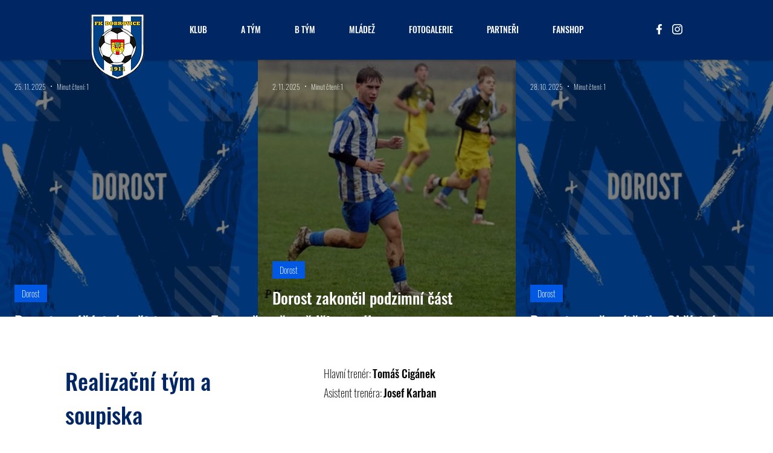

--- FILE ---
content_type: text/css; charset=utf-8
request_url: https://www.fkdobrovice.cz/_serverless/pro-gallery-css-v4-server/layoutCss?ver=2&id=comp-ldizrry2&items=0_2048_2048%7C0_963_1000%7C0_2048_2048&container=99_1280_326_720&options=gallerySizeType:px%7CgallerySizePx:292%7CimageMargin:0%7CisRTL:false%7CgridStyle:1%7CnumberOfImagesPerRow:3%7CgalleryLayout:2%7CtitlePlacement:SHOW_ON_HOVER%7CcubeRatio:1%7CcubeType:fill
body_size: -177
content:
#pro-gallery-comp-ldizrry2 [data-hook="item-container"][data-idx="0"].gallery-item-container{opacity: 1 !important;display: block !important;transition: opacity .2s ease !important;top: 0px !important;left: 0px !important;right: auto !important;height: 426px !important;width: 427px !important;} #pro-gallery-comp-ldizrry2 [data-hook="item-container"][data-idx="0"] .gallery-item-common-info-outer{height: 100% !important;} #pro-gallery-comp-ldizrry2 [data-hook="item-container"][data-idx="0"] .gallery-item-common-info{height: 100% !important;width: 100% !important;} #pro-gallery-comp-ldizrry2 [data-hook="item-container"][data-idx="0"] .gallery-item-wrapper{width: 427px !important;height: 426px !important;margin: 0 !important;} #pro-gallery-comp-ldizrry2 [data-hook="item-container"][data-idx="0"] .gallery-item-content{width: 427px !important;height: 426px !important;margin: 0px 0px !important;opacity: 1 !important;} #pro-gallery-comp-ldizrry2 [data-hook="item-container"][data-idx="0"] .gallery-item-hover{width: 427px !important;height: 426px !important;opacity: 1 !important;} #pro-gallery-comp-ldizrry2 [data-hook="item-container"][data-idx="0"] .item-hover-flex-container{width: 427px !important;height: 426px !important;margin: 0px 0px !important;opacity: 1 !important;} #pro-gallery-comp-ldizrry2 [data-hook="item-container"][data-idx="0"] .gallery-item-wrapper img{width: 100% !important;height: 100% !important;opacity: 1 !important;} #pro-gallery-comp-ldizrry2 [data-hook="item-container"][data-idx="1"].gallery-item-container{opacity: 1 !important;display: block !important;transition: opacity .2s ease !important;top: 0px !important;left: 427px !important;right: auto !important;height: 426px !important;width: 427px !important;} #pro-gallery-comp-ldizrry2 [data-hook="item-container"][data-idx="1"] .gallery-item-common-info-outer{height: 100% !important;} #pro-gallery-comp-ldizrry2 [data-hook="item-container"][data-idx="1"] .gallery-item-common-info{height: 100% !important;width: 100% !important;} #pro-gallery-comp-ldizrry2 [data-hook="item-container"][data-idx="1"] .gallery-item-wrapper{width: 427px !important;height: 426px !important;margin: 0 !important;} #pro-gallery-comp-ldizrry2 [data-hook="item-container"][data-idx="1"] .gallery-item-content{width: 427px !important;height: 426px !important;margin: 0px 0px !important;opacity: 1 !important;} #pro-gallery-comp-ldizrry2 [data-hook="item-container"][data-idx="1"] .gallery-item-hover{width: 427px !important;height: 426px !important;opacity: 1 !important;} #pro-gallery-comp-ldizrry2 [data-hook="item-container"][data-idx="1"] .item-hover-flex-container{width: 427px !important;height: 426px !important;margin: 0px 0px !important;opacity: 1 !important;} #pro-gallery-comp-ldizrry2 [data-hook="item-container"][data-idx="1"] .gallery-item-wrapper img{width: 100% !important;height: 100% !important;opacity: 1 !important;} #pro-gallery-comp-ldizrry2 [data-hook="item-container"][data-idx="2"].gallery-item-container{opacity: 1 !important;display: block !important;transition: opacity .2s ease !important;top: 0px !important;left: 854px !important;right: auto !important;height: 426px !important;width: 426px !important;} #pro-gallery-comp-ldizrry2 [data-hook="item-container"][data-idx="2"] .gallery-item-common-info-outer{height: 100% !important;} #pro-gallery-comp-ldizrry2 [data-hook="item-container"][data-idx="2"] .gallery-item-common-info{height: 100% !important;width: 100% !important;} #pro-gallery-comp-ldizrry2 [data-hook="item-container"][data-idx="2"] .gallery-item-wrapper{width: 426px !important;height: 426px !important;margin: 0 !important;} #pro-gallery-comp-ldizrry2 [data-hook="item-container"][data-idx="2"] .gallery-item-content{width: 426px !important;height: 426px !important;margin: 0px 0px !important;opacity: 1 !important;} #pro-gallery-comp-ldizrry2 [data-hook="item-container"][data-idx="2"] .gallery-item-hover{width: 426px !important;height: 426px !important;opacity: 1 !important;} #pro-gallery-comp-ldizrry2 [data-hook="item-container"][data-idx="2"] .item-hover-flex-container{width: 426px !important;height: 426px !important;margin: 0px 0px !important;opacity: 1 !important;} #pro-gallery-comp-ldizrry2 [data-hook="item-container"][data-idx="2"] .gallery-item-wrapper img{width: 100% !important;height: 100% !important;opacity: 1 !important;} #pro-gallery-comp-ldizrry2 .pro-gallery-prerender{height:426px !important;}#pro-gallery-comp-ldizrry2 {height:426px !important; width:1280px !important;}#pro-gallery-comp-ldizrry2 .pro-gallery-margin-container {height:426px !important;}#pro-gallery-comp-ldizrry2 .pro-gallery {height:426px !important; width:1280px !important;}#pro-gallery-comp-ldizrry2 .pro-gallery-parent-container {height:426px !important; width:1280px !important;}